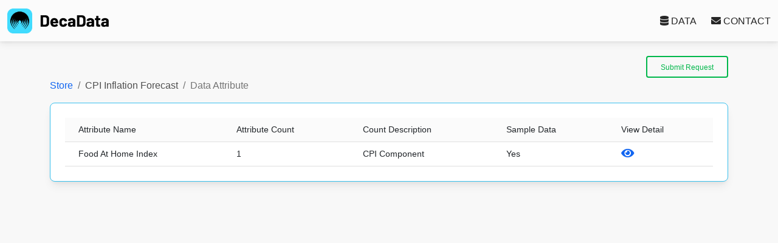

--- FILE ---
content_type: text/html; charset=utf-8
request_url: https://store.decadata.io/view/data/attribute/8
body_size: 3735
content:

<!doctype html>
<html lang="en">
<head>
    <meta charset="UTF-8">
    <meta name="viewport"
          content="width=device-width, user-scalable=no, initial-scale=1.0, maximum-scale=1.0, minimum-scale=1.0">
    <meta http-equiv="X-UA-Compatible" content="ie=edge">
    <meta name="keywords" content="Alternative Data,Transaction Data,Retail Data,Video Game Data,Alpha">
    <title>DecaData Store</title>
    <!-- Font Awesome -->
    <link rel="stylesheet" href="https://use.fontawesome.com/releases/v5.15.2/css/all.css"/>
    <link rel="shortcut icon" href="/static/img/favicon.ico"/>
    <link rel="stylesheet" href="/static/css/mdb.min.css">
    <link rel="stylesheet" href="/static/css/style.css">
</head>
<body>


    <!-- Navbar -->
    <nav class="navbar navbar-expand-lg navbar-light bg-light nav-  sticky-top">
        <!-- Container wrapper -->
        <div class="container-fluid">
            <!-- Navbar brand -->
            <a class="navbar-brand" href="/">
                <img src="/static/img/decadata_logo_blue_64px.png"
                     alt="decadata_logo"
                     loading="lazy"
                     height="41"
                />
            </a>

            <!-- Toggle button -->
            <button
                    class="navbar-toggler"
                    type="button"
                    data-mdb-toggle="collapse"
                    data-mdb-target="#navbarButtonsExample"
                    aria-controls="navbarButtonsExample"
                    aria-expanded="false"
                    aria-label="Toggle navigation"
            >
                <i class="fas fa-bars"></i>
            </button>

            <!-- Collapsible wrapper -->
            <div class="collapse navbar-collapse justify-content-end" id="navbarButtonsExample">
                <ul class="navbar-nav">
                    <li class="nav-item me-4"><a href="http://decadata.io/#data" class="text-dark"><i class="fa fa-database"></i> DATA</a>
                    </li>
                    <li class="nav-item"><a href="http://decadata.io/#contact" class="text-dark"><i class="fa fa-envelope"></i> CONTACT</a>
                    </li>

                </ul>
            </div>
            <!-- Collapsible wrapper -->
        </div>
        <!-- Container wrapper -->
    </nav>
    <!-- Navbar -->
    <div class="container mb-4 mt-4">
        
    <!-- Button trigger modal -->
    <div class="d-flex justify-content-end align-items-end">
        <button type="button" class="btn btn-outline-success text-capitalize " data-mdb-toggle="modal"
                data-mdb-target="#staticBackdrop" data-mdb-ripple-color="dark"> Submit
            request
        </button>
    </div>


    <nav aria-label="breadcrumb">
        <ol class="breadcrumb">
            <li class="breadcrumb-item"><a href="/">Store</a></li>
            <li class="breadcrumb-item text-capitalize">CPI Inflation Forecast</li>
            <li class="breadcrumb-item active" aria-current="page">Data Attribute</li>
        </ol>
    </nav>


    <div class="card border border-info">

        <div class="card-body">
            <div class="table-responsive">
                <table class="table align-middle mb-0 bg-white table-sm ">
                    <thead class="bg-light">
                    <tr>
                        <th>Attribute Name</th>
                        <th>Attribute Count</th>
                        <th>Count Description</th>
                        <th>Sample Data</th>
                        <th>View Detail</th>
                    </tr>
                    </thead>
                    <tbody>

                    
                        <tr>
                            <td>Food At Home Index</td>
                            <td>1</td>
                            <td>CPI Component</td>
                            <td> Yes 
                            </td>
                            <td>
                                <a role="button" class="nav-link "
                                   href="/view/attribute/details/505"
                                   style="padding: 0 0 0 0;">
                                    <i class="fas fa-eye fa-lg"></i>
                                </a>
                            </td>
                        </tr>

                    
                    </tbody>
                </table>
            </div>
        </div>
    </div>


    </div>







<!-- MDB -->
<script src="/static/js/jquery-3.6.0.min.js"></script>
<script src='https://www.google.com/recaptcha/api.js'></script>
<script src="/static/js/script.js"></script>

    <!-- Modal -->
<div class="modal fade" id="staticBackdrop" data-mdb-backdrop="static" data-mdb-keyboard="false" tabindex="-1"
     aria-labelledby="staticBackdropLabel" aria-hidden="true">
    <div class="modal-dialog modal-lg">
        <div class="modal-content">
            <div class="modal-header">
                <h6 class="modal-title" id="staticBackdropLabel">Data Request Form</h6>
                <button type="button" class="btn-close" data-mdb-dismiss="modal" aria-label="Close"></button>
            </div>
            <div class="modal-body">
                <div class="row">
                    <div class="col stage-1">
                        <div class="form-check form-check-inline">
                            <input class="form-check-input check " type="radio" checked id="whole-data-set" value="0"
                                   name="data"/>
                            <label class="form-check-label" for="whole-data-set">Whole Data Set</label>
                        </div>

                        <div class="form-check form-check-inline">
                            <input class="form-check-input check" type="radio" id="filtered-data-set" value="1"
                                   name="data"/>
                            <label class="form-check-label" for="filtered-data-set">Filtered Data Set</label>
                        </div>
                    </div>
                    <div class="col d-flex justify-content-end align-items-end">
                        <button type="button" class="btn btn-outline-secondary  text-capitalize" style="width: 100px"
                                data-stage="Next"
                                data-mdb-ripple-color="dark" id="next-btn">
                            Next
                        </button>
                    </div>
                </div>


                <table class="table align-middle mb-0 bg-white table-sm stage-1">
                    <thead class="bg-light">
                    <tr>
                        <th>Select Attribute</th>
                        <th>Select</th>
                        <th></th>
                    </tr>
                    </thead>
                    <tbody id="tbody">
                    
                        <tr>
                            <td class="d-none">505</td>
                            <td>Food At Home Index</td>
                            <td><input class="form-check-input table-checkbox" disabled
                                       type="checkbox"
                                       id="table-checkbox-505"/>
                            </td>
                            <td>
                                <select class="select table-select" disabled data-id="505" multiple
                                        data-mdb-filter="true"
                                        id="table-select-505">
                                    
                                        <option value="12210">Sugar and Sweets</option>
                                    
                                        <option value="12209">Meats, Poultry, Fish, and Eggs</option>
                                    
                                        <option value="12208">Fruits and Vegetables</option>
                                    
                                        <option value="12207">Dairy and related Products</option>
                                    
                                        <option value="12206">Cereals and Bakery Products</option>
                                    


                                </select>
                            </td>
                        </tr>

                    

                    </tbody>
                </table>

                <div class="stage-2 d-none">
                    <div class="g-recaptcha col-sm-5 mb-4" id="model-g-recaptcha"
                         data-sitekey="6LeomXohAAAAAF5_Y0jSazoxPiNN3KFQC7AllPwW"></div>
                    <div id="textExample1-model" class="form-text text-danger mb-4"></div>

                    <form action="#" id="request-form" method="post">
                        <input type="hidden" name="csrfmiddlewaretoken" value="ThfH21dlgalhFiDV1tDRvPM9cOe1vy9xlfF2DosphkZ9CpcQg9MIwsOul4ghi7yZ">
                        <div class="form-outline mb-4">
                            <input class="form-control" type="email" id="email" name="email" required/>
                            <label class="form-label" for="email">Email address</label>
                        </div>
                        <div class="spinner-border text-primary mb-4 d-none" role="status" id="loader">
                            <span class="visually-hidden">Loading...</span>
                        </div>
                        <button type="submit" id="submit" class="btn btn-outline-success mb-4  text-capitalize"
                                style="width: 100px">
                            Submit
                        </button>

                        <div class="alert" id="show-example" role="alert" data-mdb-color="success"
                             data-mdb-hidden="true">
                            Request Received
                        </div>
                    </form>

                </div>
            </div>
        </div>
    </div>
</div>

<script type="application/javascript">
    $(document).ready(function () {

        $(".check").on("change", function () {
            if ($(this).val() === '0') {
                $(".table-select").prop("disabled", true);
                $(".table-checkbox").prop("disabled", true);
            } else {
                $(".table-select").prop("disabled", false);
                $(".table-checkbox").prop("disabled", false);
            }
        });
        $("#next-btn").on("click", function () {

            if ($(this).attr("data-stage") === "Next") {
                $(this).text("Previous")
                $(this).attr("data-stage", "Previous")
                $(".stage-1").addClass("d-none")
                $(".stage-2").removeClass("d-none")
            } else {
                $(this).text("Next")
                $(this).attr("data-stage", "Next")
                $(".stage-1").removeClass("d-none")
                $(".stage-2").addClass("d-none")
            }
        });
        $("#request-form").on("submit", function (event) {
            event.preventDefault();
            event.stopPropagation();
            const response = grecaptcha.getResponse();
            if (response.length !== 0) {
                const email = $("#email")
                const blockTypes = ['gmail', 'yahoo', 'outlook', ' hotmail']
                let isCorporate = true;
                for (const e of blockTypes) {
                    if (email.val().includes(e)) {
                        isCorporate = false
                        break
                    }
                }

                if (isCorporate) {
                    $("#textExample1-model").text('')
                    const data_attributes = []
                    $('table > tbody  > tr').each(function (index, tr) {
                        let rowId = $(this).find('td').eq(0).text()
                        const tableCheckbox = $("#table-checkbox-" + rowId)
                        if (tableCheckbox.is(':checked')) {
                            data_attributes.push({
                                id: rowId,
                                attribute_details: $("#table-select-" + rowId).val(),
                            })
                        }
                    })

                    const data = {
                        data_attributes: data_attributes,
                        wholeDataSet: $("#whole-data-set").is(':checked'),
                        csrfmiddlewaretoken: 'ThfH21dlgalhFiDV1tDRvPM9cOe1vy9xlfF2DosphkZ9CpcQg9MIwsOul4ghi7yZ',
                        email: email.val()
                    }
                    data["data_attributes"] = data_attributes
                    const loader = $("#loader")
                    const submit = $("#submit")
                    loader.removeClass("d-none")
                    submit.addClass("d-none")
                    $.ajax({
                        type: "POST",
                        url: "/product/request",
                        dataType: 'json',
                        data: JSON.stringify(data),
                        success: function (result) {
                            if (result.success) {
                                loader.addClass("d-none")
                                submit.removeClass("d-none")
                                mdb.Alert.getInstance(document.getElementById('show-example')).show();
                                setTimeout(() => {
                                    $("#staticBackdrop").modal("hide")
                                    mdb.Alert.getInstance(document.getElementById('show-example')).hide();
                                }, 2000)

                            }
                        }
                    })
                } else {
                    $("#textExample1-model").text("Please Use Corporate Email Address Only. We will not respond to personal email addresses. Contact support@decadata.io for more information.")
                }


            } else {
                $("#textExample1-model").text("Please verify captcha")
            }
        })

    })
</script>

<script src="/static/js/mdb.min.js"></script>
<script>
    let _paq = window._paq = window._paq || []; /* tracker methods like "setCustomDimension" should be called before "trackPageView" */
    _paq.push(['trackPageView']);
    _paq.push(['enableLinkTracking']);
    (function () {
        var u = "https://decadata.matomo.cloud/";
        _paq.push(['setTrackerUrl', u + 'matomo.php']);
        _paq.push(['setSiteId', '1']);
        var d = document, g = d.createElement('script'), s = d.getElementsByTagName('script')[0];
        g.async = true;
        g.src = '//cdn.matomo.cloud/decadata.matomo.cloud/matomo.js';
        s.parentNode.insertBefore(g, s);
    })();
</script>
 
<script defer src="https://static.cloudflareinsights.com/beacon.min.js/vcd15cbe7772f49c399c6a5babf22c1241717689176015" integrity="sha512-ZpsOmlRQV6y907TI0dKBHq9Md29nnaEIPlkf84rnaERnq6zvWvPUqr2ft8M1aS28oN72PdrCzSjY4U6VaAw1EQ==" data-cf-beacon='{"version":"2024.11.0","token":"c10b30373dfa4a3682c95fa096a8dc33","r":1,"server_timing":{"name":{"cfCacheStatus":true,"cfEdge":true,"cfExtPri":true,"cfL4":true,"cfOrigin":true,"cfSpeedBrain":true},"location_startswith":null}}' crossorigin="anonymous"></script>
</body>
</html>


--- FILE ---
content_type: text/html; charset=utf-8
request_url: https://www.google.com/recaptcha/api2/anchor?ar=1&k=6LeomXohAAAAAF5_Y0jSazoxPiNN3KFQC7AllPwW&co=aHR0cHM6Ly9zdG9yZS5kZWNhZGF0YS5pbzo0NDM.&hl=en&v=N67nZn4AqZkNcbeMu4prBgzg&size=normal&anchor-ms=20000&execute-ms=30000&cb=p33cgj82vvlj
body_size: 49352
content:
<!DOCTYPE HTML><html dir="ltr" lang="en"><head><meta http-equiv="Content-Type" content="text/html; charset=UTF-8">
<meta http-equiv="X-UA-Compatible" content="IE=edge">
<title>reCAPTCHA</title>
<style type="text/css">
/* cyrillic-ext */
@font-face {
  font-family: 'Roboto';
  font-style: normal;
  font-weight: 400;
  font-stretch: 100%;
  src: url(//fonts.gstatic.com/s/roboto/v48/KFO7CnqEu92Fr1ME7kSn66aGLdTylUAMa3GUBHMdazTgWw.woff2) format('woff2');
  unicode-range: U+0460-052F, U+1C80-1C8A, U+20B4, U+2DE0-2DFF, U+A640-A69F, U+FE2E-FE2F;
}
/* cyrillic */
@font-face {
  font-family: 'Roboto';
  font-style: normal;
  font-weight: 400;
  font-stretch: 100%;
  src: url(//fonts.gstatic.com/s/roboto/v48/KFO7CnqEu92Fr1ME7kSn66aGLdTylUAMa3iUBHMdazTgWw.woff2) format('woff2');
  unicode-range: U+0301, U+0400-045F, U+0490-0491, U+04B0-04B1, U+2116;
}
/* greek-ext */
@font-face {
  font-family: 'Roboto';
  font-style: normal;
  font-weight: 400;
  font-stretch: 100%;
  src: url(//fonts.gstatic.com/s/roboto/v48/KFO7CnqEu92Fr1ME7kSn66aGLdTylUAMa3CUBHMdazTgWw.woff2) format('woff2');
  unicode-range: U+1F00-1FFF;
}
/* greek */
@font-face {
  font-family: 'Roboto';
  font-style: normal;
  font-weight: 400;
  font-stretch: 100%;
  src: url(//fonts.gstatic.com/s/roboto/v48/KFO7CnqEu92Fr1ME7kSn66aGLdTylUAMa3-UBHMdazTgWw.woff2) format('woff2');
  unicode-range: U+0370-0377, U+037A-037F, U+0384-038A, U+038C, U+038E-03A1, U+03A3-03FF;
}
/* math */
@font-face {
  font-family: 'Roboto';
  font-style: normal;
  font-weight: 400;
  font-stretch: 100%;
  src: url(//fonts.gstatic.com/s/roboto/v48/KFO7CnqEu92Fr1ME7kSn66aGLdTylUAMawCUBHMdazTgWw.woff2) format('woff2');
  unicode-range: U+0302-0303, U+0305, U+0307-0308, U+0310, U+0312, U+0315, U+031A, U+0326-0327, U+032C, U+032F-0330, U+0332-0333, U+0338, U+033A, U+0346, U+034D, U+0391-03A1, U+03A3-03A9, U+03B1-03C9, U+03D1, U+03D5-03D6, U+03F0-03F1, U+03F4-03F5, U+2016-2017, U+2034-2038, U+203C, U+2040, U+2043, U+2047, U+2050, U+2057, U+205F, U+2070-2071, U+2074-208E, U+2090-209C, U+20D0-20DC, U+20E1, U+20E5-20EF, U+2100-2112, U+2114-2115, U+2117-2121, U+2123-214F, U+2190, U+2192, U+2194-21AE, U+21B0-21E5, U+21F1-21F2, U+21F4-2211, U+2213-2214, U+2216-22FF, U+2308-230B, U+2310, U+2319, U+231C-2321, U+2336-237A, U+237C, U+2395, U+239B-23B7, U+23D0, U+23DC-23E1, U+2474-2475, U+25AF, U+25B3, U+25B7, U+25BD, U+25C1, U+25CA, U+25CC, U+25FB, U+266D-266F, U+27C0-27FF, U+2900-2AFF, U+2B0E-2B11, U+2B30-2B4C, U+2BFE, U+3030, U+FF5B, U+FF5D, U+1D400-1D7FF, U+1EE00-1EEFF;
}
/* symbols */
@font-face {
  font-family: 'Roboto';
  font-style: normal;
  font-weight: 400;
  font-stretch: 100%;
  src: url(//fonts.gstatic.com/s/roboto/v48/KFO7CnqEu92Fr1ME7kSn66aGLdTylUAMaxKUBHMdazTgWw.woff2) format('woff2');
  unicode-range: U+0001-000C, U+000E-001F, U+007F-009F, U+20DD-20E0, U+20E2-20E4, U+2150-218F, U+2190, U+2192, U+2194-2199, U+21AF, U+21E6-21F0, U+21F3, U+2218-2219, U+2299, U+22C4-22C6, U+2300-243F, U+2440-244A, U+2460-24FF, U+25A0-27BF, U+2800-28FF, U+2921-2922, U+2981, U+29BF, U+29EB, U+2B00-2BFF, U+4DC0-4DFF, U+FFF9-FFFB, U+10140-1018E, U+10190-1019C, U+101A0, U+101D0-101FD, U+102E0-102FB, U+10E60-10E7E, U+1D2C0-1D2D3, U+1D2E0-1D37F, U+1F000-1F0FF, U+1F100-1F1AD, U+1F1E6-1F1FF, U+1F30D-1F30F, U+1F315, U+1F31C, U+1F31E, U+1F320-1F32C, U+1F336, U+1F378, U+1F37D, U+1F382, U+1F393-1F39F, U+1F3A7-1F3A8, U+1F3AC-1F3AF, U+1F3C2, U+1F3C4-1F3C6, U+1F3CA-1F3CE, U+1F3D4-1F3E0, U+1F3ED, U+1F3F1-1F3F3, U+1F3F5-1F3F7, U+1F408, U+1F415, U+1F41F, U+1F426, U+1F43F, U+1F441-1F442, U+1F444, U+1F446-1F449, U+1F44C-1F44E, U+1F453, U+1F46A, U+1F47D, U+1F4A3, U+1F4B0, U+1F4B3, U+1F4B9, U+1F4BB, U+1F4BF, U+1F4C8-1F4CB, U+1F4D6, U+1F4DA, U+1F4DF, U+1F4E3-1F4E6, U+1F4EA-1F4ED, U+1F4F7, U+1F4F9-1F4FB, U+1F4FD-1F4FE, U+1F503, U+1F507-1F50B, U+1F50D, U+1F512-1F513, U+1F53E-1F54A, U+1F54F-1F5FA, U+1F610, U+1F650-1F67F, U+1F687, U+1F68D, U+1F691, U+1F694, U+1F698, U+1F6AD, U+1F6B2, U+1F6B9-1F6BA, U+1F6BC, U+1F6C6-1F6CF, U+1F6D3-1F6D7, U+1F6E0-1F6EA, U+1F6F0-1F6F3, U+1F6F7-1F6FC, U+1F700-1F7FF, U+1F800-1F80B, U+1F810-1F847, U+1F850-1F859, U+1F860-1F887, U+1F890-1F8AD, U+1F8B0-1F8BB, U+1F8C0-1F8C1, U+1F900-1F90B, U+1F93B, U+1F946, U+1F984, U+1F996, U+1F9E9, U+1FA00-1FA6F, U+1FA70-1FA7C, U+1FA80-1FA89, U+1FA8F-1FAC6, U+1FACE-1FADC, U+1FADF-1FAE9, U+1FAF0-1FAF8, U+1FB00-1FBFF;
}
/* vietnamese */
@font-face {
  font-family: 'Roboto';
  font-style: normal;
  font-weight: 400;
  font-stretch: 100%;
  src: url(//fonts.gstatic.com/s/roboto/v48/KFO7CnqEu92Fr1ME7kSn66aGLdTylUAMa3OUBHMdazTgWw.woff2) format('woff2');
  unicode-range: U+0102-0103, U+0110-0111, U+0128-0129, U+0168-0169, U+01A0-01A1, U+01AF-01B0, U+0300-0301, U+0303-0304, U+0308-0309, U+0323, U+0329, U+1EA0-1EF9, U+20AB;
}
/* latin-ext */
@font-face {
  font-family: 'Roboto';
  font-style: normal;
  font-weight: 400;
  font-stretch: 100%;
  src: url(//fonts.gstatic.com/s/roboto/v48/KFO7CnqEu92Fr1ME7kSn66aGLdTylUAMa3KUBHMdazTgWw.woff2) format('woff2');
  unicode-range: U+0100-02BA, U+02BD-02C5, U+02C7-02CC, U+02CE-02D7, U+02DD-02FF, U+0304, U+0308, U+0329, U+1D00-1DBF, U+1E00-1E9F, U+1EF2-1EFF, U+2020, U+20A0-20AB, U+20AD-20C0, U+2113, U+2C60-2C7F, U+A720-A7FF;
}
/* latin */
@font-face {
  font-family: 'Roboto';
  font-style: normal;
  font-weight: 400;
  font-stretch: 100%;
  src: url(//fonts.gstatic.com/s/roboto/v48/KFO7CnqEu92Fr1ME7kSn66aGLdTylUAMa3yUBHMdazQ.woff2) format('woff2');
  unicode-range: U+0000-00FF, U+0131, U+0152-0153, U+02BB-02BC, U+02C6, U+02DA, U+02DC, U+0304, U+0308, U+0329, U+2000-206F, U+20AC, U+2122, U+2191, U+2193, U+2212, U+2215, U+FEFF, U+FFFD;
}
/* cyrillic-ext */
@font-face {
  font-family: 'Roboto';
  font-style: normal;
  font-weight: 500;
  font-stretch: 100%;
  src: url(//fonts.gstatic.com/s/roboto/v48/KFO7CnqEu92Fr1ME7kSn66aGLdTylUAMa3GUBHMdazTgWw.woff2) format('woff2');
  unicode-range: U+0460-052F, U+1C80-1C8A, U+20B4, U+2DE0-2DFF, U+A640-A69F, U+FE2E-FE2F;
}
/* cyrillic */
@font-face {
  font-family: 'Roboto';
  font-style: normal;
  font-weight: 500;
  font-stretch: 100%;
  src: url(//fonts.gstatic.com/s/roboto/v48/KFO7CnqEu92Fr1ME7kSn66aGLdTylUAMa3iUBHMdazTgWw.woff2) format('woff2');
  unicode-range: U+0301, U+0400-045F, U+0490-0491, U+04B0-04B1, U+2116;
}
/* greek-ext */
@font-face {
  font-family: 'Roboto';
  font-style: normal;
  font-weight: 500;
  font-stretch: 100%;
  src: url(//fonts.gstatic.com/s/roboto/v48/KFO7CnqEu92Fr1ME7kSn66aGLdTylUAMa3CUBHMdazTgWw.woff2) format('woff2');
  unicode-range: U+1F00-1FFF;
}
/* greek */
@font-face {
  font-family: 'Roboto';
  font-style: normal;
  font-weight: 500;
  font-stretch: 100%;
  src: url(//fonts.gstatic.com/s/roboto/v48/KFO7CnqEu92Fr1ME7kSn66aGLdTylUAMa3-UBHMdazTgWw.woff2) format('woff2');
  unicode-range: U+0370-0377, U+037A-037F, U+0384-038A, U+038C, U+038E-03A1, U+03A3-03FF;
}
/* math */
@font-face {
  font-family: 'Roboto';
  font-style: normal;
  font-weight: 500;
  font-stretch: 100%;
  src: url(//fonts.gstatic.com/s/roboto/v48/KFO7CnqEu92Fr1ME7kSn66aGLdTylUAMawCUBHMdazTgWw.woff2) format('woff2');
  unicode-range: U+0302-0303, U+0305, U+0307-0308, U+0310, U+0312, U+0315, U+031A, U+0326-0327, U+032C, U+032F-0330, U+0332-0333, U+0338, U+033A, U+0346, U+034D, U+0391-03A1, U+03A3-03A9, U+03B1-03C9, U+03D1, U+03D5-03D6, U+03F0-03F1, U+03F4-03F5, U+2016-2017, U+2034-2038, U+203C, U+2040, U+2043, U+2047, U+2050, U+2057, U+205F, U+2070-2071, U+2074-208E, U+2090-209C, U+20D0-20DC, U+20E1, U+20E5-20EF, U+2100-2112, U+2114-2115, U+2117-2121, U+2123-214F, U+2190, U+2192, U+2194-21AE, U+21B0-21E5, U+21F1-21F2, U+21F4-2211, U+2213-2214, U+2216-22FF, U+2308-230B, U+2310, U+2319, U+231C-2321, U+2336-237A, U+237C, U+2395, U+239B-23B7, U+23D0, U+23DC-23E1, U+2474-2475, U+25AF, U+25B3, U+25B7, U+25BD, U+25C1, U+25CA, U+25CC, U+25FB, U+266D-266F, U+27C0-27FF, U+2900-2AFF, U+2B0E-2B11, U+2B30-2B4C, U+2BFE, U+3030, U+FF5B, U+FF5D, U+1D400-1D7FF, U+1EE00-1EEFF;
}
/* symbols */
@font-face {
  font-family: 'Roboto';
  font-style: normal;
  font-weight: 500;
  font-stretch: 100%;
  src: url(//fonts.gstatic.com/s/roboto/v48/KFO7CnqEu92Fr1ME7kSn66aGLdTylUAMaxKUBHMdazTgWw.woff2) format('woff2');
  unicode-range: U+0001-000C, U+000E-001F, U+007F-009F, U+20DD-20E0, U+20E2-20E4, U+2150-218F, U+2190, U+2192, U+2194-2199, U+21AF, U+21E6-21F0, U+21F3, U+2218-2219, U+2299, U+22C4-22C6, U+2300-243F, U+2440-244A, U+2460-24FF, U+25A0-27BF, U+2800-28FF, U+2921-2922, U+2981, U+29BF, U+29EB, U+2B00-2BFF, U+4DC0-4DFF, U+FFF9-FFFB, U+10140-1018E, U+10190-1019C, U+101A0, U+101D0-101FD, U+102E0-102FB, U+10E60-10E7E, U+1D2C0-1D2D3, U+1D2E0-1D37F, U+1F000-1F0FF, U+1F100-1F1AD, U+1F1E6-1F1FF, U+1F30D-1F30F, U+1F315, U+1F31C, U+1F31E, U+1F320-1F32C, U+1F336, U+1F378, U+1F37D, U+1F382, U+1F393-1F39F, U+1F3A7-1F3A8, U+1F3AC-1F3AF, U+1F3C2, U+1F3C4-1F3C6, U+1F3CA-1F3CE, U+1F3D4-1F3E0, U+1F3ED, U+1F3F1-1F3F3, U+1F3F5-1F3F7, U+1F408, U+1F415, U+1F41F, U+1F426, U+1F43F, U+1F441-1F442, U+1F444, U+1F446-1F449, U+1F44C-1F44E, U+1F453, U+1F46A, U+1F47D, U+1F4A3, U+1F4B0, U+1F4B3, U+1F4B9, U+1F4BB, U+1F4BF, U+1F4C8-1F4CB, U+1F4D6, U+1F4DA, U+1F4DF, U+1F4E3-1F4E6, U+1F4EA-1F4ED, U+1F4F7, U+1F4F9-1F4FB, U+1F4FD-1F4FE, U+1F503, U+1F507-1F50B, U+1F50D, U+1F512-1F513, U+1F53E-1F54A, U+1F54F-1F5FA, U+1F610, U+1F650-1F67F, U+1F687, U+1F68D, U+1F691, U+1F694, U+1F698, U+1F6AD, U+1F6B2, U+1F6B9-1F6BA, U+1F6BC, U+1F6C6-1F6CF, U+1F6D3-1F6D7, U+1F6E0-1F6EA, U+1F6F0-1F6F3, U+1F6F7-1F6FC, U+1F700-1F7FF, U+1F800-1F80B, U+1F810-1F847, U+1F850-1F859, U+1F860-1F887, U+1F890-1F8AD, U+1F8B0-1F8BB, U+1F8C0-1F8C1, U+1F900-1F90B, U+1F93B, U+1F946, U+1F984, U+1F996, U+1F9E9, U+1FA00-1FA6F, U+1FA70-1FA7C, U+1FA80-1FA89, U+1FA8F-1FAC6, U+1FACE-1FADC, U+1FADF-1FAE9, U+1FAF0-1FAF8, U+1FB00-1FBFF;
}
/* vietnamese */
@font-face {
  font-family: 'Roboto';
  font-style: normal;
  font-weight: 500;
  font-stretch: 100%;
  src: url(//fonts.gstatic.com/s/roboto/v48/KFO7CnqEu92Fr1ME7kSn66aGLdTylUAMa3OUBHMdazTgWw.woff2) format('woff2');
  unicode-range: U+0102-0103, U+0110-0111, U+0128-0129, U+0168-0169, U+01A0-01A1, U+01AF-01B0, U+0300-0301, U+0303-0304, U+0308-0309, U+0323, U+0329, U+1EA0-1EF9, U+20AB;
}
/* latin-ext */
@font-face {
  font-family: 'Roboto';
  font-style: normal;
  font-weight: 500;
  font-stretch: 100%;
  src: url(//fonts.gstatic.com/s/roboto/v48/KFO7CnqEu92Fr1ME7kSn66aGLdTylUAMa3KUBHMdazTgWw.woff2) format('woff2');
  unicode-range: U+0100-02BA, U+02BD-02C5, U+02C7-02CC, U+02CE-02D7, U+02DD-02FF, U+0304, U+0308, U+0329, U+1D00-1DBF, U+1E00-1E9F, U+1EF2-1EFF, U+2020, U+20A0-20AB, U+20AD-20C0, U+2113, U+2C60-2C7F, U+A720-A7FF;
}
/* latin */
@font-face {
  font-family: 'Roboto';
  font-style: normal;
  font-weight: 500;
  font-stretch: 100%;
  src: url(//fonts.gstatic.com/s/roboto/v48/KFO7CnqEu92Fr1ME7kSn66aGLdTylUAMa3yUBHMdazQ.woff2) format('woff2');
  unicode-range: U+0000-00FF, U+0131, U+0152-0153, U+02BB-02BC, U+02C6, U+02DA, U+02DC, U+0304, U+0308, U+0329, U+2000-206F, U+20AC, U+2122, U+2191, U+2193, U+2212, U+2215, U+FEFF, U+FFFD;
}
/* cyrillic-ext */
@font-face {
  font-family: 'Roboto';
  font-style: normal;
  font-weight: 900;
  font-stretch: 100%;
  src: url(//fonts.gstatic.com/s/roboto/v48/KFO7CnqEu92Fr1ME7kSn66aGLdTylUAMa3GUBHMdazTgWw.woff2) format('woff2');
  unicode-range: U+0460-052F, U+1C80-1C8A, U+20B4, U+2DE0-2DFF, U+A640-A69F, U+FE2E-FE2F;
}
/* cyrillic */
@font-face {
  font-family: 'Roboto';
  font-style: normal;
  font-weight: 900;
  font-stretch: 100%;
  src: url(//fonts.gstatic.com/s/roboto/v48/KFO7CnqEu92Fr1ME7kSn66aGLdTylUAMa3iUBHMdazTgWw.woff2) format('woff2');
  unicode-range: U+0301, U+0400-045F, U+0490-0491, U+04B0-04B1, U+2116;
}
/* greek-ext */
@font-face {
  font-family: 'Roboto';
  font-style: normal;
  font-weight: 900;
  font-stretch: 100%;
  src: url(//fonts.gstatic.com/s/roboto/v48/KFO7CnqEu92Fr1ME7kSn66aGLdTylUAMa3CUBHMdazTgWw.woff2) format('woff2');
  unicode-range: U+1F00-1FFF;
}
/* greek */
@font-face {
  font-family: 'Roboto';
  font-style: normal;
  font-weight: 900;
  font-stretch: 100%;
  src: url(//fonts.gstatic.com/s/roboto/v48/KFO7CnqEu92Fr1ME7kSn66aGLdTylUAMa3-UBHMdazTgWw.woff2) format('woff2');
  unicode-range: U+0370-0377, U+037A-037F, U+0384-038A, U+038C, U+038E-03A1, U+03A3-03FF;
}
/* math */
@font-face {
  font-family: 'Roboto';
  font-style: normal;
  font-weight: 900;
  font-stretch: 100%;
  src: url(//fonts.gstatic.com/s/roboto/v48/KFO7CnqEu92Fr1ME7kSn66aGLdTylUAMawCUBHMdazTgWw.woff2) format('woff2');
  unicode-range: U+0302-0303, U+0305, U+0307-0308, U+0310, U+0312, U+0315, U+031A, U+0326-0327, U+032C, U+032F-0330, U+0332-0333, U+0338, U+033A, U+0346, U+034D, U+0391-03A1, U+03A3-03A9, U+03B1-03C9, U+03D1, U+03D5-03D6, U+03F0-03F1, U+03F4-03F5, U+2016-2017, U+2034-2038, U+203C, U+2040, U+2043, U+2047, U+2050, U+2057, U+205F, U+2070-2071, U+2074-208E, U+2090-209C, U+20D0-20DC, U+20E1, U+20E5-20EF, U+2100-2112, U+2114-2115, U+2117-2121, U+2123-214F, U+2190, U+2192, U+2194-21AE, U+21B0-21E5, U+21F1-21F2, U+21F4-2211, U+2213-2214, U+2216-22FF, U+2308-230B, U+2310, U+2319, U+231C-2321, U+2336-237A, U+237C, U+2395, U+239B-23B7, U+23D0, U+23DC-23E1, U+2474-2475, U+25AF, U+25B3, U+25B7, U+25BD, U+25C1, U+25CA, U+25CC, U+25FB, U+266D-266F, U+27C0-27FF, U+2900-2AFF, U+2B0E-2B11, U+2B30-2B4C, U+2BFE, U+3030, U+FF5B, U+FF5D, U+1D400-1D7FF, U+1EE00-1EEFF;
}
/* symbols */
@font-face {
  font-family: 'Roboto';
  font-style: normal;
  font-weight: 900;
  font-stretch: 100%;
  src: url(//fonts.gstatic.com/s/roboto/v48/KFO7CnqEu92Fr1ME7kSn66aGLdTylUAMaxKUBHMdazTgWw.woff2) format('woff2');
  unicode-range: U+0001-000C, U+000E-001F, U+007F-009F, U+20DD-20E0, U+20E2-20E4, U+2150-218F, U+2190, U+2192, U+2194-2199, U+21AF, U+21E6-21F0, U+21F3, U+2218-2219, U+2299, U+22C4-22C6, U+2300-243F, U+2440-244A, U+2460-24FF, U+25A0-27BF, U+2800-28FF, U+2921-2922, U+2981, U+29BF, U+29EB, U+2B00-2BFF, U+4DC0-4DFF, U+FFF9-FFFB, U+10140-1018E, U+10190-1019C, U+101A0, U+101D0-101FD, U+102E0-102FB, U+10E60-10E7E, U+1D2C0-1D2D3, U+1D2E0-1D37F, U+1F000-1F0FF, U+1F100-1F1AD, U+1F1E6-1F1FF, U+1F30D-1F30F, U+1F315, U+1F31C, U+1F31E, U+1F320-1F32C, U+1F336, U+1F378, U+1F37D, U+1F382, U+1F393-1F39F, U+1F3A7-1F3A8, U+1F3AC-1F3AF, U+1F3C2, U+1F3C4-1F3C6, U+1F3CA-1F3CE, U+1F3D4-1F3E0, U+1F3ED, U+1F3F1-1F3F3, U+1F3F5-1F3F7, U+1F408, U+1F415, U+1F41F, U+1F426, U+1F43F, U+1F441-1F442, U+1F444, U+1F446-1F449, U+1F44C-1F44E, U+1F453, U+1F46A, U+1F47D, U+1F4A3, U+1F4B0, U+1F4B3, U+1F4B9, U+1F4BB, U+1F4BF, U+1F4C8-1F4CB, U+1F4D6, U+1F4DA, U+1F4DF, U+1F4E3-1F4E6, U+1F4EA-1F4ED, U+1F4F7, U+1F4F9-1F4FB, U+1F4FD-1F4FE, U+1F503, U+1F507-1F50B, U+1F50D, U+1F512-1F513, U+1F53E-1F54A, U+1F54F-1F5FA, U+1F610, U+1F650-1F67F, U+1F687, U+1F68D, U+1F691, U+1F694, U+1F698, U+1F6AD, U+1F6B2, U+1F6B9-1F6BA, U+1F6BC, U+1F6C6-1F6CF, U+1F6D3-1F6D7, U+1F6E0-1F6EA, U+1F6F0-1F6F3, U+1F6F7-1F6FC, U+1F700-1F7FF, U+1F800-1F80B, U+1F810-1F847, U+1F850-1F859, U+1F860-1F887, U+1F890-1F8AD, U+1F8B0-1F8BB, U+1F8C0-1F8C1, U+1F900-1F90B, U+1F93B, U+1F946, U+1F984, U+1F996, U+1F9E9, U+1FA00-1FA6F, U+1FA70-1FA7C, U+1FA80-1FA89, U+1FA8F-1FAC6, U+1FACE-1FADC, U+1FADF-1FAE9, U+1FAF0-1FAF8, U+1FB00-1FBFF;
}
/* vietnamese */
@font-face {
  font-family: 'Roboto';
  font-style: normal;
  font-weight: 900;
  font-stretch: 100%;
  src: url(//fonts.gstatic.com/s/roboto/v48/KFO7CnqEu92Fr1ME7kSn66aGLdTylUAMa3OUBHMdazTgWw.woff2) format('woff2');
  unicode-range: U+0102-0103, U+0110-0111, U+0128-0129, U+0168-0169, U+01A0-01A1, U+01AF-01B0, U+0300-0301, U+0303-0304, U+0308-0309, U+0323, U+0329, U+1EA0-1EF9, U+20AB;
}
/* latin-ext */
@font-face {
  font-family: 'Roboto';
  font-style: normal;
  font-weight: 900;
  font-stretch: 100%;
  src: url(//fonts.gstatic.com/s/roboto/v48/KFO7CnqEu92Fr1ME7kSn66aGLdTylUAMa3KUBHMdazTgWw.woff2) format('woff2');
  unicode-range: U+0100-02BA, U+02BD-02C5, U+02C7-02CC, U+02CE-02D7, U+02DD-02FF, U+0304, U+0308, U+0329, U+1D00-1DBF, U+1E00-1E9F, U+1EF2-1EFF, U+2020, U+20A0-20AB, U+20AD-20C0, U+2113, U+2C60-2C7F, U+A720-A7FF;
}
/* latin */
@font-face {
  font-family: 'Roboto';
  font-style: normal;
  font-weight: 900;
  font-stretch: 100%;
  src: url(//fonts.gstatic.com/s/roboto/v48/KFO7CnqEu92Fr1ME7kSn66aGLdTylUAMa3yUBHMdazQ.woff2) format('woff2');
  unicode-range: U+0000-00FF, U+0131, U+0152-0153, U+02BB-02BC, U+02C6, U+02DA, U+02DC, U+0304, U+0308, U+0329, U+2000-206F, U+20AC, U+2122, U+2191, U+2193, U+2212, U+2215, U+FEFF, U+FFFD;
}

</style>
<link rel="stylesheet" type="text/css" href="https://www.gstatic.com/recaptcha/releases/N67nZn4AqZkNcbeMu4prBgzg/styles__ltr.css">
<script nonce="5Hew96-m5LBoUUHTNC9lww" type="text/javascript">window['__recaptcha_api'] = 'https://www.google.com/recaptcha/api2/';</script>
<script type="text/javascript" src="https://www.gstatic.com/recaptcha/releases/N67nZn4AqZkNcbeMu4prBgzg/recaptcha__en.js" nonce="5Hew96-m5LBoUUHTNC9lww">
      
    </script></head>
<body><div id="rc-anchor-alert" class="rc-anchor-alert"></div>
<input type="hidden" id="recaptcha-token" value="[base64]">
<script type="text/javascript" nonce="5Hew96-m5LBoUUHTNC9lww">
      recaptcha.anchor.Main.init("[\x22ainput\x22,[\x22bgdata\x22,\x22\x22,\[base64]/[base64]/[base64]/[base64]/[base64]/[base64]/KGcoTywyNTMsTy5PKSxVRyhPLEMpKTpnKE8sMjUzLEMpLE8pKSxsKSksTykpfSxieT1mdW5jdGlvbihDLE8sdSxsKXtmb3IobD0odT1SKEMpLDApO08+MDtPLS0pbD1sPDw4fFooQyk7ZyhDLHUsbCl9LFVHPWZ1bmN0aW9uKEMsTyl7Qy5pLmxlbmd0aD4xMDQ/[base64]/[base64]/[base64]/[base64]/[base64]/[base64]/[base64]\\u003d\x22,\[base64]\x22,\[base64]/Ci8Kxa8OjO19+wrccw7/CgMOTw4fDoSMQQWFqMBNVw411wpwvw5w1cMKUwoZYwpI2wpDCpsONAsKWICF/[base64]/DlRvDr8KwYsO8wq7DjCzCs8OPwrkzwrI+wpRxAV3CsEsjI8O/woUMQF/[base64]/[base64]/IH0owqzDlQrCg8KGw5k7wqNhGnbCocOrbcO8VCgkHsKKwp/Cu0nDpX/CjsKqdsKxw41Pw6PCnA0ew4Iow7HDlsOqaRAUw79DbsKMNcOlCSRMw5TDoMOZYC9ewofCrk0Fw7d6OsKVwqwew7Rrw4obGsKQw48Pwr0VWDZKQcOwwrcRwr7CvXkxWGrCmiEGwozDr8OHw4MawqbDsX5HX8OIeMOHa28DwowUw7nDt8ODHsOuwq8/w70GRcOkw6smHiJQCMKyGcKKw4LDgMOBE8OzXErDg3JQNgU2R3ItwqvChMOSKsKhOMOZw7PDrxjCrlfDjlp+wqgyw4LDjVkvB0J8WsOyfxpgw7PCjVbCrsOzw4xawr/CrsK1w6rCi8K0w5suwp3Cmgt0w4/DnsO/w5jCrcOCw5HDgw4/wqhIw6bDocOnwr/CjknCucOfw7ZpDT1HRnDDpl1mUDfDkjrDmQRfRcKfwqXDkmzCjkBDCMKqw6h7OMKrJCjCmcKowod1BMONKhTCn8Onwq/DhcOLwoLCp1bCsGUufDkBw4DDmcOPOMK2b25zI8O+w5p8w7nCt8OIwqDDnMKhwrHDvsKhOG/CqWAtwpxmw6PDscKoTgDCqwhswrERw6/CjMO2wovCpAAhwpnCtkgBwp4gVHjDoMKjwr7CvMOuMWRRc1pcwq7DmMOlOX/[base64]/dMOMa8OJX8Oiw7U/e2Q/TyVLwrvCnsOeenQlAhzDiMKww4Yew6rDuSxOw5Y+HDE8TcK+woIJKcKHF0lUwrrDl8KFwqsMwqIrw5EJLcOHw4TCv8O4NcO1aE1ywrjDocOdwo7DpGDDggbChsKZU8OMay4AwpPCl8KLwocgC3d1wpzDvxfCgMOiTsKGw7xoGgvDmCPCn1phwrgRKjJpw4xDw4HDlsK/JUbCmHbCgcOtSTfCjAXDo8OJwo5VwqTDm8ORAWPDgGAxHQTDpcOLwqjDicOswrFlUMOcY8Kbwql2IB0WR8OlwrcOw7xpM0Q0IDQ/[base64]/[base64]/wrVzMcOdwrjCgTQeA8Ocw6ELwpLDqz7CqcOiH8KQN8O2KUHDjz3CicO8w4nCuDIDXMOQw4PCqcO5JHXDpsO+wrwNwp3DgMK9EcKRw73CtsKuw6bDv8OJwo/[base64]/wpgCwoQvSnHCi23Cj8KVwoXCjcKqw6rDvFdwwpzDmHpfw4oUcE52ZsKFX8KqHMKyw5vCo8KowrHCrcKYD1kCw4pHEcOKwo3CvXchVMOsc8OGd8O1wr/Co8OswqvDkGANR8KoOcKYYmMqwoXCkcO3J8KEeMKwb0kaw6DCkgAuIBQbwoDCmTTDhMKkw5TDl1LCgMOUOxbCgsKsVsKXwq3CskpNecKjIcOxS8K9T8OEw7vCmwzCssKLISYwwocwHMOwMmI4GsKYBcOAw4LDqsKWw4/CssOiKMOOY0NPwrrCtcKJw6lBwpnDvXbCvMOEwpvCp1HClBXDskk5w7zCs0NFw5nCrTHDqmhjwrDDoWjDgMOOSl/CjcOKwqNYXcKMEGwfN8KHw49Dw5HDtsKVw5zCqB0+YsOhwozDhcKWwrpGwrQ0QsOvc0/DqXPDksKMwrHCocK6wpBDwp/DoHfDoyDCi8Kiw75YRGobclvClFLDnAPCrsKUwoHDksOUJcOBb8Osw4g4AsKWwq5ow4t+wpVDwrlkeMO+w4HCiAzCq8KJdTQ4JMKHwo7DoSxPw4JDSsKPBMO2fjLCh3RnBnbCnjtKw6McTcKQDsOXw6XDuVbCmDPDusKDVcOlwrfDv0/CtFHCiGPDvy9IDsKYwqbDhgkLwqUFw4TCqEV4KWssXi07wprCrTDDmMKEXCrClcKdGjt2w6E4wqFrw5xOw7fDnA8fw4bDj0LCmMOhOxjCpgoJw6vCkxQRZH/CjDtzM8OaXnDCplMTw5LDusKSwpA8UXjCmgBJMcO5SMKswqjDulfCg17DscK7B8KKw4PDhsOjwr91RjLDnMKmGcOiw5AAd8Ozw7Niw6nCncKmCsK5w6Mlw4kiScOgfG7CvcOQwo4Qw6LDoMKqwqrDgcOxL1bDiMKjYkjCi2rCkxXCk8K/w6VxbMONSDtyDS47CmUxwoDCpgE9wrHDvGjDqcKhwokMw57CnUg9HyTDnUcmN03DmTIwwoosBzXCosOIwpfCuy50wq5jw5jDv8KkwpnCpCTCpsKVwpQdw63DuMK/SMKcd08gw4VsR8KxIsOIWXttYMOkwqfCqwzDpgpVw4YQIMKDwrDDisOYw5hrfsOFw6/[base64]/DrcKHw7FTE27DtcKvwoRnZivDtsOiPMOmdsO1w6UUw6EQKTPDu8K4JsOyFcK1Aj/Dkg4vw4TCiMKHCETCrEzCtAV9w5HCiykaBMOgBsOWwrjCs1sswpDCl3XDpmHCgUXDmknCsxTDr8KRwoshBcKIcFPDsCvCs8OPRsOTdFLDtkfChlnCqDLCpsOLJSd3wpR7w7/DrcKLw4HDh07CrcOzw4rCp8OecXDDpw3DocO0fMKpf8OTB8O2f8KJw7TDpMOew5JDQUbCtxXCmMOCSMK/wp/CsMOORGsjRsOHwr9tWzguw5hOLxbCucOFPsKowocaKcKmw6I2w5HDgcK7w7jDhcOxwpjCqsKsZGzCowYpwrXCkTnCq1nCqsKEK8O2w7hLJsKZw690QcOPw5dWTX4Uwolwwq3CjsKRw47DtMOZRi8vS8KywpvCvWPCtsOpSsKlwrbDlcOSw5vClh7DjsOOwpR/[base64]/bBYWw4EIwqM+Ewkdw7AwwrLDgsK1wp7Cr8K+AVrDtwTDqcOyw7t7w4wRwq4Cw6UHw49Rwo7DmMOfTcKNTcOqXEYNwpHDn8KRw5LCocO/[base64]/w4JHTMO9woTCtcKmZ1vDqQLDt8KyG8OGwq5Hw7vCi8O3w6TCp8OpKU/DlcK7Xi/Ci8O1woPCgsKfGHTCvsKta8KTwpQtwqHClMK9QQPCrmh5ZcOEw57CoQLCik13dDjDjMO4RVnCnF7ClsKtJHc4UkXDlgHCjcKUegjCq3rDmMOzXMODw49JwqvDlcOYw5JNw4zDklJbwp7CjU/CszzDgcKJw4ciXXfCksKewoDDnA3DisKsVsObwptOf8OeQlDCrMOUwpHDg0fDgWJcwpxrKHphcWEFwpU6wrDCs2dNEsK4w4xxesK8w63CgMOYwrrDsF1VwqYkw444w7JtUwPDmSwwDMKvwpHDpDTDmh5ADUjCoMOZIsOBw4DDs2XCr3d/[base64]/DoEdhazvCu8KdbMOgwoVaVCNhw5VnCUTDmsO/w7fDn8KNPGDCmzTDsl3ChMOAwoJWSAnDusOnw7xFw7/DjUU6DMKow6EzASPCtF9lwrHCusOnMMKNUsK4w5kcTcOlw6zDqcOnwqN3YsKNw5fDkAdgccKmwr/CkwzCkcKPSmVjecOFDsKbw7d3IsKjwp8peVAyw7Q3wqEJwpzCqV3DmcOELjMgw5Ytw4w5w5s6w79xZcKPR8KQFsOvwrAYwokyw6jDnTxEw5NQwqrClB/CoWUNSB09w5xnbcOWwqbCosO6w43DhcKiw4Eowppnw6lwwosbw5/[base64]/DlBPCkF0nCcOnKcKMw4HDsMOzQlTDrcKkWnfDrcORGsOVJH8/JcOywrjDsMKUw6HChiPDt8KMIsOUw4HDnsKVPMKJX8KKw7p1AF0cw5LCvGPCp8OJYWrDlRDCn240w5rDhhhjBsK9wrLCg2bCvRBLw5sRwrPDlHjCuSTCkwfDv8KTCcOTw7JObMOeFFjDocO/w6DDvXMuFsOSwp/DqCnCti5GG8OIREzDrMKvLijCszrDqMKuMcOXwrldLiLCtWTCtzRDw4LDgVXDisOrwp0ADChIRAZeNyQOPsOKw407Y0rDksOPw4vDpMOmw4DDsFnDjsKvw67DhMOew54QQmTDvk8kw7LDiMOaIMOgw7rDiGHChzoTw6cBwrBSQcObwrrCjMO4ZxVhAR/Dnjh+wpzDkMKAw7JeR3jDoE4Pw4FReMK8wqrCgkJDw5YvVcKRwotawqB3T2dNwqArASEJNjXCr8OLw5Aww5vCi0NJB8KgVMKrwrlKMz7CqBA5w5cyMMOCwrZGOkHDvsOfwoQ5RnEswr3Cm1coEn8Gwr1/U8KnSMOUM39eGcO7JifDilLCojkJOQ9fCcOtw7LCtmxRw6Y7Jk4rwr9/eUDCpQ3CmsOwcBt0NMOMH8Onwqk/woDClcKFVkh9w6LCrFxuwoMpOsO1LhMadC80f8K9w4vDhMKnwprCv8OMw7JwwoRySwXDusKzd2XCsDYFwpVjb8KPwpDCrcKLwpjDrMOYw4kgwr8Qw67DocKDBMO/[base64]/Cv1M4dl3CmMKWP2Z3UldIw5fDmsOpPsOXw4A+w60gNFJ/dsKoVsKOw5/Co8KeGcK4w6wnwoDDmXXDvcKvw7HDkho/w74bw4TDhMKpLnAjBsObZMKOWcOYwp1aw4IuAQvDtVsZAcKHwq80wpTDqRTCqybDtwHCsMO3w5bClcOyQTIzNcOjw4DDqcOlw7vCk8O1CETCoU3DgsO9RsOZwoNCwr7Ck8OawrZfw7EPXDISw5XCgcO/FMOEw6FFwozDm1fClgzDvMOEw5zDosO4WcOBwqc4wpDCj8O5wqhAwqnDpDTDgA7DtEgewrLDnUjCohwxXcKLBMKmw61pw5vDicKzXcKRFUVzasK6w6zDi8Ogw4jDscK+w5HCmsOJCsKFSmLClU7DisOWwp7CksOTw6/CoMKiJcOFw4UOcGlwJUfCtsO+PMOOwpRcw4gYw7nDtsOIw7MswojDrMK3dsOkw7VBw6oNFcOddTDCpXHCl112w6nCrcKhKXjCkG8nbWfCi8OMMcONw4hkwrDDpMKsdXcMGcOBZVJ8YMK/ZXTDl3t0w7DCrWtcwqfCsQ7CmRIwwpYhwpvDkMOWwozDhQ0BecOsesKTZwFkXzfDohrCksKxwrnCqio7w7DDsMOvJsKnOsKVaMOZwr/DnHvDlsOZwpx0w6NRw4rCuA/CsBUOOcOWw7rCh8KkwoM3TsOHwqLDqsK3Pz3CshDDkyTCgkoTdBTDjcOrw58IKWjDqghsJAd5wr03wqjDtCVpScOzw4F5e8K7Rgktw7gSMMKUw6AlwpBXJjhGZ8OawoJrRmvDj8K6MMK0w6YOBMO4wqA4c2rDlFLCtwbDvCjDlmdnw7R/HMOMwr8ww6oTR33ClMOtJcKaw6zDgXrCglhPw5/DgDPDjnrCqcKmw7DDqzZNZX/[base64]/[base64]/Ck8O/w7tRIMOMMsO1w6bCkUDCh8O9CsOpwoIbw4UZJw5bw4l6wqovJsOKZMOmThRlwp3DusOFwo/Cl8KVAcOdw5PDq8OOTsKfOUvDmAnDsgTConHDtsOSwqfDisKIwpPCkzkdBC8lZcKQw4fCgjB+woBmXg/DshvDuMO/[base64]/I8Kdw78KVsKMA8O6PT1Lwo/CvybDjcOGc8K0wpfCgcKnwrZNw4XDqDXDhcOWw5vCgWnDuMKzw7BQw4XDhiBCw6F7IyDDnsKEwr/Cj3wSXcOCecKnMDZrJVjDtcOHwr/CicOtwoIIwr/Dm8OREx1twpjDqlfDmcKIw6kgEcKKw5TDgMOeFFnDi8KUDy/CsWQCw7rDlQkGwpxswogUwo86w7TDj8KWRMKdw4cPdSolA8ODw4p3w5IIfwEePATDow/[base64]/w57Cvz/[base64]/DocK3wrhhwrTDk0Uywo7ChihVFsK1bsKQZFPCqkPDksKyOcKvw67DucKcI8KhScKtH0slwqlQwoPCh2BhZsO7wqQqwo7DgMKhOyzCksOow6xkdifCigl/[base64]/SWLDkcOdSzfDqsO1wqoWw7lHVMO5eSccYsKVBR1/wrJgwr4Pwr3DqcOAwpxwMX5pwodGGcOwwoDCpDpodRpuw6BIOkrCt8KKw5tPwqsdwpbDnMKww7kpwq1/wpzDtMKqw4nCr1fDl8K/[base64]/[base64]/OQcIPcOIcsKTPmnChT7DgC5nw7fCpFUjw5LDvSEtw6vDsAp5TBwbUUzDk8KDEk5accKKXRQrwqNtAhIPfVVFMXoVw6rDmcKswofDq2/CoF5swqFnw6DCpULCpMKbw54yUmouD8O7w6nDugx1w7HCvcKmWHHDhcKkQsKYwrNVwqnDiGRdfRceeHPCh3snUcKIw5N6w5h+w501wrHDrcKdwpsrdHdJQ8Kew6wSU8KUecKcBSbDlG0+w7/CowLDisKZXELDhcOHwqXDtWkBwpXDnsKFWsO/[base64]/wrzCn8KZwpPCusOiw5DCscKqwoXCoMOHwpVEw6owCMKRccK8w7Zrw5rDoyt7IWE9C8OEHCcsYsKRNSvDqDZQa1Uuw53ChMOew7nCvMKLQMO1cMKsK2Vkw6UgwrHCr34XTcK9Y3TDqHTCssKsGkjCi8KNLcO2YCEaK8KwB8KMIWDDlnJTwpUJw5F/b8OOwpTChsK3wprDusOXw5Iew6h/w6fCnHHCisOCwpnCiz7CvcOUwpEuWcKLCz/Co8O6IsKIZ8KhwoTCvDrCqsKTZsK2NVknw4DDu8KYw7Y+P8KLw7/CnTDDksKuG8Kiw4J+w53ChcOSwr7CsTUbw5QKw73DlcOdIMKPw5LCoMKMTsOyciJGw7xhwrgDwr7DihDDs8OyNR0Qw6nDi8KKbycLw6LCocOJw6c6wrrDrcOWwpvDnV0gV27CkAUsw7PDmcOwOQ7Cu8ONEMK5NMOAwpjDuydRw6/[base64]/w7VoGsONJkDDhjYofsORw5xNwpAcSXNNwrUpQmXChwnDn8Kqw7tOSMKndkzCv8Osw5TCmF/[base64]/DgULDvVtYBcO4YlBLaWrDmGAFwrzCtFXCq8OsFEQhw6kneFlaw4HDkcOue2bCu3MDb8OvAsK5BMKAeMOcwqIrwqDCpjhOY2nDrifDk1fCmjhtacKnw69MJcKJImAowpvDvsKnGwJPbcOzKMKFwoLChArCpiItHlN8wp/Cm2TCv0LDs357K0tUw7fCkRHDt8OXwo8/wol7BFUpw6swCD4uEsOKwo4gw4sew4VjwqjDmsKVw67DmhDDnQnDnMKIN1ltTiHCq8KWwqnDqX7DgzAPcijDvMKoQcO6w5Y/YsKiw43Cs8KKPsKNI8Ofwpouwp9nw59Pw7DCuUfChQkPaMKFw7NAw548BnRbwqgMwqrCv8Kgw4zDun9oP8KKw6nDqTIQwqrDpMKqZsO/ZibClz/DvjbCisK6XlvDssOPd8Obw5pWUg4CaQ7Dp8ONFRvDvH4SGx1fI23Cj27DhMKhAMOlfMKMVnHDpzjCliHDv1VdwoYWWcKVQMOJwojDjVA+aF7CmcKCDi5FwrV4wr0ow5E+RjIXwrImbGPCvTXCq0hUwp/CscKiwrlcw5nDhsOmf3geZ8KCesOQwqBwC8OAw5ZbLVkSw7fCow4lX8KcccKmPMOVwqsLZcOqw7LCqyUQOUwMRMORXcKXw5kgFlXDunwmJ8KnwpfDvkLDsxR/wovCkSjCnMKaw7TDpkwrQlpFDcKcwo9LCMKHw7fDisO5wpHDvkN/w51NXgF7QMOXwojDqDUgIMK2wpDDlANEM2vDjAMcdMKkPMKMaELDgsOkW8Ojwpkyw4vCjivDrTwFDStPdn/Dr8OGTm3Dn8KQX8KKK3ZUEMKGw6xsH8Klw6dcwqHDhBzCicKXUGLCkD/Cq3bDu8Kkw79Mb8KVwo/Dr8OYE8O0wo3DlMOSwoV0wpTDncOiY2otw4bDliVEVwHCnMO2KMOYMSAwHsORScKvSVg7w5oOER7CgBvDrA3ClMKBF8ONVsKUw519dU50w5J8EMOrViwnSxDCuMOow60yCGRMwodCwr/DmGHDjcO+w4XDomk/NDIYVW5Kw6tlwq4Gw44lEcONcMKMdsKXf2kGdw/Dq3oWVMK1Qg4Mwq7CrwdGwozDlmzDrmjChMKawqXClMKWCcO3TMOsL3nDsS/CvcOZw63CiMKlAwvDvsOrEcKBwpjCswLDq8K1EsKEEVJWNj45TcKtwovCs3XCicOAE8OYw6DCiwDDkcO+w40nwr8Dwr0ZfsKlLjjCrcKDw5rCjsKBw5gZw6oADwLCq1s5T8OTw7HCk1LDnsKCWcKgdcKTw7ljw7/CmyvCi0wcYMKPRcOJK39tOsKQc8O6woY/[base64]/Dt0p8Pxxww7USRzVeL8Kwwp/DlA5qLlcSwrDDmsKvcgVoOHwFwqrDs8Kow4TCisOYwoAmw73Ds8OHwrkHQsOawobDvcKqwqnCjHNYw4bChsKZaMOhJ8K6w6vDusOCRsO2cylZRD/DhyEFw6YOwofDhXXDhjvCpMOXw5rDkgzDr8OIHhbDtxVbw7QgLsKSGHHDjmfCgH9hGMOgNRjCryhvw5bCqSYXw53CqTbDhFJLwpoBLQIBwplHwr8lYnPDtXN6U8Olw70zwrbDncKOCsOGc8Ksw6fCicO2el41w7/DncKCwpVew4XCrWbCosKsw5REw45Bw5/DtMOOw4U2VBTChyc/wqgYw77DscO/wpAUIkdvwotow7rCvQnCrMORw7MlwqwowqUFaMOLwpjCslJJwrw9JVA+w4XDpnPCsAhzw5MCw5TCm3jCrRTDh8O0w5Z/NMOqw4bChBNtHMOvw7gAw5pUS8KlZ8KRw7pXXBYuwoQawrosOih8w75fw4h6w6wZwoQKFDwIbgd/w70CLRBiHcOdRmzDiUILOk9fw6hYY8KkCUPDlV3DgXV0XmjDhsKdwo5gT3bCk2LDqG7DiMOUCMOjT8OtwrN5H8KpVMKDw6UpwoPDjBVbwqgCBsO4wo3DnsODG8Kue8OnfQ/CpcKXZ8OVw4hmw6V+EkkkXcKxwqXCpWDDrkLDkVPDnMOgw7VPwq1owqDCmHxvBU11w7xpUAXCoxkwYAbCoTnCimoPKT4SCHvDpcO6dsOBbsK9w4jCgz/[base64]/w5s4PmgmwonCrldUb8O/w78Lw48bw6RKTMOYw47DuMKSw588JcOWLk/[base64]/[base64]/DlMO9wrUqU2USw5ABwos7XsONPMO6wpbCgQXCiW3CvMKASQlyacKBwpnCpsK8wpDDp8K0KBwVQg7CkSfDs8KkZnEUI8KseMOzw5rCnsOeL8K+w4AiSMKpwo5qOMOIw7/DtCd5w7DDvsKabsOJw78xwoZXw5fCgcKTWsKdwpdbw4jDicOMFXfDrld8w7bCvsOzYB3CshbCpcKoRMOLPijDpMKLT8O9Ig8MwoxrF8KBV0g7woszXj4gwq4nwphuJ8KtB8OFw7dCTAnDkQHDohEZwqLCtMKZwp9sIsK9w5HDlV/[base64]/fFLDv8Kww5/Ds3jDncOJwo5Ww6s1NV/ClW0na0bCoXbCtsKyHsOXC8Kzwo3Cu8OUwrZdHsOmwpp8T0/Cv8KkBknChB9BMW7DqcOdw4XDhMOdwqY4wrDCgcKCwr1ww4lVw6Ixw7HCrS9hw49vwrNQw75APMOoSsOScMKQw6lgEsO5woImScObw4RJw5FzwoRHw5/ChMOuaMOgw4rCr0kLw79rwoIfQDolwrvDl8Kyw6PDphnDmsKqMsK+w4FjIcOlwrEkbUDCksKawrbDoD7Dh8KvdMKKwo3DkVrDisOuwqQxw4HCjA9CXlADTsOBwqVEwo/CscKmbcOQworCvMKlwpnCncOjEAkFFsKTDsKPUwcLClrCpwhWwpkcZlrDgsO6CMONTMKjwpMYwrTCsBxxw5rCq8KUZsOnDCbDmcK/wodUWCfCtsKyb0Jkw7cjVsOcw6MWwpPCgw/CplfCpiPDiMK1GcKPwpnCsxbClMKRw6/Dj0h6asKTYsKfwprDhnHDnMO4f8KDwp/Dk8KLGGcCwpnCkknCrwzCtFo+VsKgbShoFcKnwoTCvMO5RRvCviDDqnfCo8Kcw50pw4seW8KBw7zDkMOzwqwVwqpkXsKWMEs7wqI9XhvDs8OWWMK4woTCnGZVFCzDolbCsMKuwoTDo8O5wr/CqXQQw57DihnCq8OqwqgDwobCigFOZMK8IsK2w7vCgMOgNxHCmHNIw5bCkcKbwqd9w6jDim7Ci8KIdSkHAgIHehtjQ8Kew7TCuVxIRsO/[base64]/DhXlMHMOKacObUlXDnC0uw7PCvV4rw5jCtHVIwodFw5XCiyDCuX1wNcOJw6kbEMKrG8OkT8Kjwo4Aw6LDqRrCgcOPP2AcM3HDvFbCqiM2wqlwT8OrO0B1Y8OewpzCqEd6woJGwrnCtgFvw6bDnTUJWj/[base64]/L1DDlR/[base64]/wrfChMKEPhTCssKgQCkLw4Egw4VrSDTClMO7aUTDkSgWCT4SJhUwwq5LRhzDlAzDscKjIzl1LMKZYsKOw79bahPDkF3CgVAWw7MNYHLDgcOVwrDDpRfDm8OJIsOrw6whNgZUKSPDrBZ0woLDicOYLTjDuMKaEgtBPsOcw6fDlcKkwqzCgD7CnsKdMRXCq8O/w4QawqzDnSPCuMKecMK6w7IUDVc0wrPDgQh4ZTHDniIIEQVLw61aw6PDg8O1wrAvNz49azAswo/Dj2LCtmY4G8OLFybDocOTcU7Dhh/Dt8KgbjFVXMOXw7TDrEQVw7bCuMOsR8OJw7jClcODw71Fw7PDpMKsWDrCo0paw67CusOEw49DTgLDlcO/[base64]/MwHChkhqQi5RwrwdYF1PVEJUOERuJikRw6g+UgbCtcOaUsK3wqLDjw7CocOxHcK7IUEjwojCgsKqYDdSwrgSYsOGw5zCkSLCi8KoXwrCmsOIw6HDrcO5w5QDwpTCm8KbWG8Vwp/ChmTChh3Cj00TVRQwTA8awrrCh8KvwogDw7XCscKfTF7Cp8KzZQ/CuXbDpS/DmwJQw7w4w4LDqA1hw6LCihtuH2/CpHgSHxbDhhsDwr3CscORNsKOwpDCm8KEb8KQJsK8wrlzw6M2w7XDmATCgVYKw4zCoVROw7LClXDCn8OZMcOhR3RvHcOvPTkawpjCu8OUw7xGdsKvW1/[base64]/Dvxh4ShjDtMKTWQjCmcK2w5XCg8KGRzbDgsKqeT4ESUnDkU9EwqTCmcKtccOGfMOkw6LDjyLCu2kfw43Dp8KxZh7Do0IodT/Cj2IvVjxTBVrCsVB+wqZOwq8nfSZkwo1NbcKqR8OSPMOSw6/CqsKvw7/[base64]/CjXUOAMOIwohAGsORw4hZw7PCssOaFjzCrcKZZE/DogA8w4EKdsKxYMO/[base64]/CFt3w5/[base64]/DvF7CvMOlHcOOwrPDg8OTw74rwpV0w6gWHBfCmMKZFcKOSMONdjrDqUjDoMKNw63Dj18dwr1Cw5fDg8OGwplQwpfClsK6WsK1e8KpEMKFbk/[base64]/Cjz3ClsKHw5HDmcOCEMKoV8ORwpJnL8OHR8OPbHrCisKZw4vDiR7Ci8K6wrU/wq7CpcKUwqbCsEJUwq/Dj8OpBcOaYMObKcObO8OQw6JQwpXCpsOpw4fCh8OYw5PCnsOjZcKcwpd/w7wrRcKjw4kQw5/DrRxeHHEJw5p1wpxeNAJfEsOKwr/Cp8KDw6TDnXPDmgIlMcOpecObbMOvw7LCn8O9bhfDvDEPOzTDjsOvFsOpB0Y0bsOtMQfDkcOhIMK/wqTDssOdNMKfw6TDoGTDiwjCm0TCvMOgw7jDl8KiY1gRAH5TGA/CnMO2w7rCqcKowp7DnsO9e8KdKxx9BVYUwpwgeMOLNyvDrMKEwrcaw4/[base64]/w5ddw44aUCYyP8OLJn3CiQfCk8OKBcOwCCjCicOzwqtBwoMzwqzDscKawpHDuFYmw6MswqUIRMKqCsOgfCssD8Oww6LCpxh0K3fCvMOwLGtbfsOHCEQLwp1ge2LDhMKHC8KzRA/DjnbCr2g8MsOWwpYZVw4RKF3DusOCPHDCjsOmwqdRPcKRwp/DscOPEcO8YcKSw5fDpMKYwp7Dnittw7rCj8KMRMK/acKzQsKwLk/CpnPCqMOiMsOBABo7wpl9wpzCm1LCuk8nA8K7TUjCkEk8wqopFnfDqT7Dt3jCvnzDkMOsw4vDnMOPwqzCoyzDtVXDoMOLwqV4PMKzw4ERw4zCrmtpwpxPGRTDjlTCgsKjwqMwSEjDsS/DvcK0ElDDsnhGMFEMwqIETcK6wr3Co8OMTMK/ETZ4bxojwrJOw6PCt8OLGFh2f8KVw70Jw7dmHXIbOy7DusK9TlAJdA7CncOiw6DDmgjCg8O/RkN1D1PDosKmMBjCv8OwwpTDnBnDigsgYsKLw612w4jDrQ8YwqjCg3gyKsOow7Unw6Jaw4tGSsK/YcKdWcO3fcKGw7kdwpYpwpIsccO1Y8OWUcOLwp3DiMKQwrzCo0J1w6PCrXRtGsO9TsK5WsKKfsOHIBhRVcO2w6LDj8OTwpPCvMK/TWdXaMOKd21XwpvDuMKvwrXCu8KjBMO0JwBOajknam5xV8OFEcKqwonChMOVwr0Jw4/DqMOSw5phQcKKQsONfMO1w7U7w6nCpsOPwpDDjMOswpItO3HCpHbDn8OxfGHCpcKZwozDkR7Diw7Cn8K4wq1qI8OXdMOew5vCnQrDsA9Bwq/[base64]/wqgtXcKET2Ftwp5XbEVYwofCg8O+Q8KmGQvDqDDCj8KQwrbCnzgdwoDDlSvCrEUDKlfDkU8iIR/DmMOEUsOCw740woQFw6McMChhLFDCg8K6w6nCvH5/w4TCqSPDuxTDvsKuw7s5LUkAbcKJw5nDvcOeRMO2w7J3wq8uw64AEsKywpdkw4UWwqdgGcOXPiRsUsKMw64ywqnCtsOsw6I2w5vDihLDiS3Cu8OVX1JhAcOXQsK6JmgVw7tswq5Pw7sZwosEwrrCnTvDgMO3CMKew5NAw4/CjMKWfMKSwqTDvFF5YCLDrB3CosKHJsKAEMOeOBltw6Myw5TDkHg9wrrDskFXRsOdQ3LCsMOIC8OUY1xgC8Oewp0yw4c5w7HDuTDDkStKw7EbQAPCucOMw5bDicKswqY5RiQFw4FMwpPDo8Odw6wiwrEbwqTCg0Aew4xLw5F4w7Ugw5Zhw4/[base64]/[base64]/[base64]/Dk3HDmiPClTckFcK7N1BJNxBtwo9DeMO3w7InTsO+TBY5VG/DgQLCk8KNIQHDrhERIcOoNG/[base64]/DuzYGW212LMK3L8OBA8OdYMKKwr4XwoPCu8OTJMOgWDXDkzNcwo02S8OrwqfDvcKdw5MTwp5VQSrCtH7DnT/[base64]/[base64]/wqvCgsOTw4kkHcOeXDXDisO2Oxtrw5NPUhNsSsKdFcKOFzrDpDwBBXXClnkRwpFnOGrDvcORAcOQworDrkzCocO/[base64]/CrU9hw6QqVQ7DjcKfwos/[base64]/CkcOww7LCqsObwr3Ct17CiMKywrcHw5w6w5AvV8Ohf8KKTsKKKnnCi8OLw6PDtgHCtMO7wp8tw4DCmHvDi8KLwoDDlsOewoPCucOdVcKeCcKFWEp7wqYmwodvF0/DlkrCllnDvMK6w7ggP8ODU11Jwq0KOsKULQYnw67Cv8Ksw5/DhcKMw5cFbMO3wp/DsFvDl8OzfcK3KT/CsMKLdyLCqsOfw4VKwrzChMOXwrkPNRzClsKGURwWw63CuzRuw7zCiSZBeVAOw6tbw68XNcO7WCvCrQ7DksKkwqrCrQJNw6XDhMKMw47Cu8OYbcOMdm3Ck8KfwoXCnsOEw5BNwrfCmHsiXmdIw7HDrsKXMx43NsKiw6VLak/[base64]/DjcOewqDCimxwdnjDrxPDpMK3IcK5QltBw4jCsMKeU8KWw4hUw55hwq7ClmbCqDxBFSzCg8KzP8K6w7YIw7nDkyTDk0Mfw6HCol7CnsKJPkA7RQd6dRvDqFVZw63Dj0HDscOIw4zDhi/CgMOmNcKAwq/Cl8OrBcKOdC7DtDYfXsOvXUnDusOpTcKgIMK3w4PDn8KYwqsPwrzCgGXCmih/Y116X3zCkm/Dh8OcecOew4HCicOjw6bClsO+w4ZsR2NIJTAKG2BYM8KHwrzDmC/[base64]/[base64]/O0VweMOjwqLCtCdSFsOJwo1zd8OpAcKGwpXCg3s2w6LCncKdwoNlw5gYWMOrwoHCkQvDh8K5wqjDlsO2csKcSQ/DpTfCghvDqcKOwpjCi8ORw4pUwqkew73DsFLCkMKgwqvCiXLDrMK4dX4Ew4Qew6JrCsKuwqgsIcKSw6rDlHfDlGXDk2shw7dAw43DqxzDhcOSecO2w7nChMOUw4oUMUbDlw5ZwqJZwpJbwp9Pw59yO8KHIRzCl8Oaw4/Dr8KBUD1ZwqBJbR1jw6bDuVXCjX4LYMOUN1zDvCnDlsKUwpPDvAMDw5fDvMKKw78sUsKwwqzDgw7DoEvDmRIQwpbDqWPDsVomJcOnKcKbwpfDmyPDuB7DocKmwro5wqsLBcK8w74zw7MEaMKzw7s+AsOfCUVJJsKlGMO1fxBjw74ZwqTCusOBwpl8w7DCihvDqSZiQg/DmyPDjcKowrV/[base64]/V0BhBlTCmxgFE3sNwpLCqm8iEkzDryvDuMKDKMOeVxLCo0BpKMKLwpXCqmAqw57DiQ3CoMOCDsKmGCB+QsKUwpBOw54casO0VsO3PSvDqcKDYUASwrPCg0lDNMOCw5bChcOIw6DDssKMw5pGw4Y0wpx/w6V2w67CuFpiwoYuLiDCk8OwccOSwqlAwojDvnxAwqZxw4XDowfDgBjDmcOewrBwecO0MMKgHw7Cs8KpVMKtw7cxw4fCrjJywp0vE0rDjDhrw4QAHhlYekHClcKbwrnDoMO7VHBEwpDChhY8DsOZQg5Ww69rwo/[base64]/[base64]/Dp3Fzf8KXwpF2wrzCuT3CrVhfNhcTw6PDocOuw4Rswp8GwpPDmMOyOArDtMKwwpgLwog3OsO0QTXCjsOcwpfCtsOpwo/DgX4sw5TCnzk6wr5KVhjCmcKydyJ9BRMWN8KbesOwHTdlOcKcwqfCpUJGw60FO0fDiWx9w67Ct2PDmMKHMDpGw7bCnnJrwrbCpxlnM37DijrCvgDCrMOvwoDCksOwX37ClxjClcOZXgZVw4/Dn2p6wr9hUcKSKMKzTCxxw5xaVsK6UXEzwqx5wprCmMKbR8OVUwvDohLCj3XCsFrCm8OvwrbDkcObwrc/[base64]/CqcK4EjV/HcKfcgwrwoZ3wopoBcOswoXDgzwQw5Y5EXrCshjDmcOHwokDH8OGFMKewrcKOz3DkMKvw5zDjsK3w7HDpsKoe2DDrMKcH8KHwpQ/YAYePxrCp8OKw7LDmMKuwo3Dvyp/[base64]/wrHCq8Orw7XDi2nDvkVKPypQR2lEw6xwe8Ohw6VSw7vDkXYpLnHCgX4Rw7U/wrl9w63DvDLCiiwewrPDrjgPw4TDhXnDly9iw7RBw6AowrMYbiPDpMKzVMO+wrDCj8OpwroFwpNGYDcCcywzQnfCnUI7O8OEwqvCnQkKRiHDmCx9TsK3w6nCn8KgY8OMw7Mhw4shwpnDlh9jw5NxOBNvWB5WKMOHJ8ORwqxMwrjDq8K/wr9OD8K/wpMbB8OrwppyCgg5wptWw5TCssO9CcOgwr7DoMO4w6XCjsKzeUIhHCPCimV0Zg\\u003d\\u003d\x22],null,[\x22conf\x22,null,\x226LeomXohAAAAAF5_Y0jSazoxPiNN3KFQC7AllPwW\x22,0,null,null,null,0,[21,125,63,73,95,87,41,43,42,83,102,105,109,121],[7059694,960],0,null,null,null,null,0,null,0,1,700,1,null,0,\[base64]/76lBhmnigkZhAoZnOKMAhnM8xEZ\x22,0,0,null,null,1,null,0,1,null,null,null,0],\x22https://store.decadata.io:443\x22,null,[1,1,1],null,null,null,0,3600,[\x22https://www.google.com/intl/en/policies/privacy/\x22,\x22https://www.google.com/intl/en/policies/terms/\x22],\x22xwd4Upp5gArWVSldSicPj/vJTVprFnzZpkEps1irAws\\u003d\x22,0,0,null,1,1769731026315,0,0,[187,62],null,[156,147,207,79],\x22RC-U6yV7lCwWuwDRw\x22,null,null,null,null,null,\x220dAFcWeA5jfD5Q652SVD3gtWTAVPSlh2Oz2M0oKRKhM6XkjcFz64G5ogpbIFHY84KzspqbGWa7gEJrs5GsAYQu8T69UpFTLJ9ptg\x22,1769813826308]");
    </script></body></html>

--- FILE ---
content_type: text/css
request_url: https://store.decadata.io/static/css/style.css
body_size: -323
content:
body{
    background: rgb(248, 248, 248);
}

--- FILE ---
content_type: application/javascript
request_url: https://store.decadata.io/static/js/script.js
body_size: -421
content:
$(document).ready(function () {


})